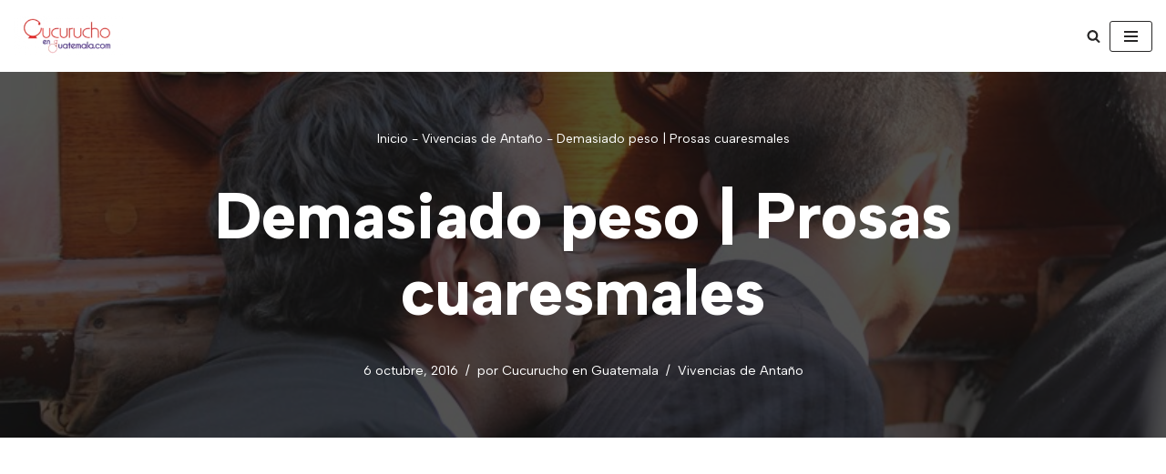

--- FILE ---
content_type: text/html; charset=utf-8
request_url: https://www.google.com/recaptcha/api2/aframe
body_size: 267
content:
<!DOCTYPE HTML><html><head><meta http-equiv="content-type" content="text/html; charset=UTF-8"></head><body><script nonce="O0O85Y5rLyzs9jz9YbnILg">/** Anti-fraud and anti-abuse applications only. See google.com/recaptcha */ try{var clients={'sodar':'https://pagead2.googlesyndication.com/pagead/sodar?'};window.addEventListener("message",function(a){try{if(a.source===window.parent){var b=JSON.parse(a.data);var c=clients[b['id']];if(c){var d=document.createElement('img');d.src=c+b['params']+'&rc='+(localStorage.getItem("rc::a")?sessionStorage.getItem("rc::b"):"");window.document.body.appendChild(d);sessionStorage.setItem("rc::e",parseInt(sessionStorage.getItem("rc::e")||0)+1);localStorage.setItem("rc::h",'1768692813638');}}}catch(b){}});window.parent.postMessage("_grecaptcha_ready", "*");}catch(b){}</script></body></html>